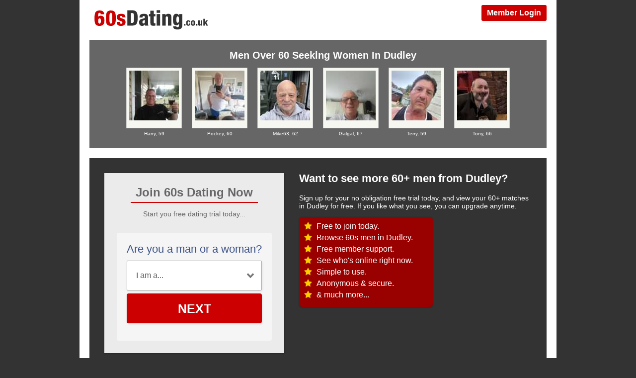

--- FILE ---
content_type: text/html; charset=UTF-8
request_url: https://www.60sdating.co.uk/dudley/single-men-seeking-women.html
body_size: 2409
content:
<meta http-equiv="content-type" content="text/html; charset=UTF-8" />
<!DOCTYPE html PUBLIC "-//W3C//DTD XHTML+RDFa 1.0//EN" "http://www.w3.org/MarkUp/DTD/xhtml-rdfa-1.dtd">
<html xmlns="http://www.w3.org/1999/xhtml">
<head>
<meta http-equiv="Content-Type" content="text/html; charset=utf-8" />






<title>Single Men Over 60 Dudley - 60s Dating Dudley</title>
<meta name="description" content="Get to know single men over 60 from Dudley with 60sDating.co.uk" />
<meta name="keywords" content="Dudley men over 60, 60+ men Dudley, Dudley dating, Dudley singles" />
<meta property="og:title" content="Single Men Over 60 Dudley - 60s Dating Dudley" />
<meta property="og:description" content="Get to know single men over 60 from Dudley with 60sDating.co.uk" />
<meta property="og:url" content="https://www.60sdating.co.uk/dudley/single-men-seeking-women.html" />
<meta property="og:site_name" content="Singles Over Forty Men Dudley" />
<meta itemprop="name" content="Singles Over Forty Men Dudley" />
<meta itemprop="description" content="Get to know single men over 60 from Dudley with 60sDating.co.uk" />










<link rel="icon" href="https://www.60sdating.co.uk/favicon.ico" type="image/x-icon" />
<meta property="og:image" content="https://www.60sdating.co.uk/60s-dating-uk-share.jpg" />
<meta name="viewport" content="width=device-width, initial-scale=1">
<link rel="stylesheet" href="/css/style.css">
<link rel="stylesheet" type="text/css" media="all" href="/css/male.css" />
<style type="text/css">
.wld_badge_item_region {
	display: none;
}
</style>
<script src="https://code.jquery.com/jquery-3.6.0.min.js"></script>
<script src="https://cdn.jsdelivr.net/npm/jquery-validation@1.17.0/dist/jquery.validate.min.js"></script>
<script type="text/javascript" src="/js/hpRegFormScriptSmall.js"></script>
</head>
<body class="subPage">
<div class="container">
  <div class="header"><a href="https://secure.60sdating.co.uk/login" class="login">Member Login</a> <a href="/"><img class="logo" src="/images/60s-dating-uk-logo.png" alt="Easy Sex Contacts UK" /></a>

  
    
  </div>
  <div class="members">
            <h1>Men Over 60 Seeking Women In Dudley</h1>
    <div id="wld_badge_wrapper">
      <div id="wld_badge_inner"> <span class="men"><script type="text/javascript" src="https://s.hubpeople.ai/api/badge/js/siteid|25880_limit|18_amin|61_amax|69_region|72"></script></span> </div>
    </div>
            
    
    
    
    
    
    
        <div class="members"> <span class="wld_container">
      
<script>
var desiredResults = (window.innerWidth < 769) ? "6" : "6";
</script>
<div id="memberFeed">
    <span style="color:#CCC">Loading members...</span>
    <script type="text/javascript">
    document.write('<scr'+'ipt type="text/javascript" src="/js/memberFeed.js?'
        + 'affiliateId=66420'
        + '&membertypes=male'
        + '&AgeMin=59'
        + '&AgeMax=69'
        + '&country=UK'
        + '&region='
        + '&city='
        + '&results=' + desiredResults
        + '&imageSize=100'
        + '&platform='
        + '&MyBrandMembersOnly=False'
        + '&localType=1"></scr'+'ipt>');
    </script>
</div><div class="clearfix"></div>



            
            
            </span> </div>
          <div class="clearfix"></div>
    
    
    
    
    
  </div>
  <div id="intro">






    <div class="form-main reg">
            <div>
    <h2>Join 60s Dating Now</h2>
    <p style="color:#666">Start you free dating trial today...</p>
  </div>
          <div class="signup">
  <div class="signup__form">
    <div class="wld-component wld-component--signup">
      <form id="myRegForm" class="wld-form" method="post" action="/hpRegSmall.php">
      <input type="hidden" name="utm_source" value=""/>
        <input name="lc" type="hidden" value="no"/>
        <div class="wld-form__fields">
          <div class="wld-fieldgroup wld-fieldgroup--active">
            <div class="wld-field">
              <div class="wld-field__caption">
                <label for="signup-gender">Are you a man or a woman?</label>
              </div>
              <div class="wld-field__input">
                <select class="wld-input wld-input--select" id="sexId" name="relationship" required="">
                  <option value="" disabled selected>I am a...</option>
                  <option value="mf">Man Seeking A Woman</option>
                  <option value="fm">Woman Seeking A Man</option>
                  <option value="mm">Man Seeking A Man</option>
                  <option value="ff">Woman Seeking A Woman</option>
                </select>
              </div>
            </div>
          </div>
        </div>
        <div class="wld-form__actions">
          <button type="button" class="wld-button next">Next</button>

        </div>
      </form>
    </div>
  </div>
</div>
        </div>



            <h2>Want to see more 60+ men from Dudley?</h2>
      <p>Sign up for your no obligation free trial today, and view your 60+ matches in Dudley for free. If you like what you see, you can upgrade anytime.</p>
      
      <div class="pointsSub">
      <ul>
        <li>Free to join today.</li>
        <li>Browse 60s men in Dudley.</li>
        <li>Free member support.</li>
        <li>See who's online right now.</li>
        <li>Simple to use.</li>
        <li>Anonymous &amp; secure.</li>
        <li>&amp; much more...</li>
      </ul>
    </div>
            
    
    <div style="clear:both"> </div>
  </div>
  <div class="content"> </div>
  <!-- /content -->
  
  
  
  <div class="footer">&copy Copyright 2025  <br />
  <br />
  <a href="/search.html">Search</a> &nbsp; &nbsp; <a href="https://secure.60sdating.co.uk/login">Login</a> &nbsp; &nbsp;
    <a href="/dudley/single-men-seeking-women.html">Single Men</a> &nbsp; &nbsp; <a href="/dudley/single-women-seeking-men.html">Single Women</a>
    &nbsp; &nbsp; <a href="https://www.facebook.com/BritishSeniorDating" target="_blank">Facebook</a>   <br /><br />

  <a href="https://secure.60sdating.co.uk/account/terms">Terms Of Use</a> &nbsp; <a href="https://secure.60sdating.co.uk/account/privacy">Privacy Policy</a> &nbsp; <a href="https://secure.60sdating.co.uk/account/cookie">Cookie Policy</a> &nbsp; <a href="https://secure.60sdating.co.uk/account/support">Contact Us</a><br />
<br />

<a href="https://au.60sdating.net">Australia</a> - <a href="https://ca.60sdating.net">Canada</a> - <a href="https://ie.60sdating.net">Ireland</a> - <a href="https://nz.60sdating.net">New Zealand</a> - <a href="https://www.60sdating.co.uk">UK</a> - <a href="https://us.60sdating.net">USA</a> - <a href="https://za.60sdating.net">South Africa</a>
  
  
  
  </div>
<!-- Global site tag (gtag.js) - Google Analytics -->
<script async src="https://www.googletagmanager.com/gtag/js?id=UA-147378139-1"></script>
<script>
  window.dataLayer = window.dataLayer || [];
  function gtag(){dataLayer.push(arguments);}
  gtag('js', new Date());

  gtag('config', 'UA-147378139-1');
</script>
  
  
 
<script src="/js/cpBlock.js"></script>
</div>
<script defer src="https://static.cloudflareinsights.com/beacon.min.js/vcd15cbe7772f49c399c6a5babf22c1241717689176015" integrity="sha512-ZpsOmlRQV6y907TI0dKBHq9Md29nnaEIPlkf84rnaERnq6zvWvPUqr2ft8M1aS28oN72PdrCzSjY4U6VaAw1EQ==" data-cf-beacon='{"version":"2024.11.0","token":"6a8e877b7f104b898e3719f4e7e5f379","r":1,"server_timing":{"name":{"cfCacheStatus":true,"cfEdge":true,"cfExtPri":true,"cfL4":true,"cfOrigin":true,"cfSpeedBrain":true},"location_startswith":null}}' crossorigin="anonymous"></script>
</body>
</html>

--- FILE ---
content_type: text/css
request_url: https://www.60sdating.co.uk/css/style.css
body_size: 3421
content:
@charset "utf-8";body{font-family:sans-serif;background:#333;margin:0;}
.cb{clear:both;}
.container{background:#FFF;position:relative;width:100%;max-width:960px;margin:0 auto;padding:10px 20px;box-sizing:border-box;}
.header{margin:0px auto;}
.header .logo{float:left;margin:10px 0 20px 10px;}
.header h1.about{margin:24px 0 0 30px;padding:0;color:#666;font-size:20px;float:left}
.header h3.about{margin:24px 0 0 30px;padding:0;color:#666;font-size:20px;float:left}
.header .login{float:right;border-radius:3px;background-color:#CC0000;color:#ffffff;font-weight:bold;font:0.8em;box-shadow:1px 2px 4px 0 rgba(0, 0, 0, 0.08);padding:7px 11px;margin-bottom:10px;border:0;text-decoration:none}
.logo{max-width:100%}
.splash{clear:both;min-height:540px;border-top:1px solid #FFF;background:url(/images/bg-header-1.jpg) no-repeat right top}
.form-main{clear:left;max-width:440px;padding:25px;box-sizing:border-box;background:rgba(255, 255, 255, 0.9);box-shadow:0 1px 3px 0 rgba(0, 0, 0, 0.3);font:bold 14px;text-align:center;margin:30px 0 0 30px;}
.form-main .sub{float:left;}
.form-main .form-row{text-align:left;margin-bottom:10px;}
.form-main .form-title-row{text-align:center;margin-bottom:25px;}
.form-main h2{display:inline-block;box-sizing:border-box;color:#4c565e;font-size:24px;padding:0 10px 5px;border-bottom:2px solid #CC0000;margin:0;}
.form-main .form-row > label span{display:inline-block;box-sizing:border-box;color:#5F5F5F;width:130px;text-align:right;vertical-align:top;padding:12px 20px 12px 10px;font-size:0.9em;font-weight:bold;white-space:nowrap;}
.form-main input,
.form-main select{color:#5f5f5f;padding:8px;border:1px solid #a8a8a8;box-shadow:1px 2px 4px 0 rgba(0, 0, 0, .08);box-sizing:border-box}
/* .form-main input{width:240px}
.form-main select{background-color:#fff;max-width:240px} */
.form-main button{display:block;border-radius:4px;background-color:#C00;color:#fff;font-weight:700;box-shadow:1px 2px 4px 0 rgba(0, 0, 0, .08);padding:14px 22px;font-size:1em;border:0;margin:0 auto;cursor:pointer}
.form-local{clear:left;max-width:440px;box-sizing:border-box;font:bold 14px;}
.form-local .form-row{text-align:left;margin-bottom:10px;}
.form-local select{background-color:#ffffff;color:#5f5f5f;box-sizing:border-box;box-shadow:1px 2px 4px 0 rgba(0, 0, 0, 0.08);padding:8px 8px;border:1px solid #dbdbdb;}
.content section{font-size:1em;padding:10px 0;max-width:960px;margin:0 auto;}
.content section:before,
.content section:after{content:'';display:table;}
.content section:after{clear:both;}
.no-js .content section{display:block;padding-bottom:2em;border-bottom:1px solid #47a3da;}
.content section.content-current{display:block;}
#intro{background:#333;float:none;width:auto;padding:10px 30px 30px 0;font-size:90%;margin:20px 0 0 0;clear:both;}
#intro img{float:left;margin:15px 30px 0 20px;max-width:40%;}
#intro .form-main{margin:20px 30px 0 30px;float:left}
#intro h1{font-size:20px; color:#FFF}
#intro h2{color:#FFF}
.subPage .form-main h2{color:#666!important}
#intro p{font-size:14px; color:#FFF}
#intro p a{color:#F00;text-decoration:none;}
#intro p a:hover{text-decoration:underline;}

.copyBox {background: #F2F2F2; float:none; width:auto; padding:10px 20px 20px 20px; font-size:90%; margin:20px 0 0 0;clear:both;}
.copyBox a { color:#C00 }

.points{background:#990000;display:inline-block;padding:10px;border-radius:6px;box-shadow:0 1px 3px 0 rgba(0, 0, 0, 0.3); color:#FFF}
.points ul{display:inline-block;margin:0;padding:0 30px 0 0;font-size:16px;}
.points li{list-style:none;background:url(/images/star.png) no-repeat left top;background-size:16px auto;padding:0 0 5px 25px;}
.pointsSub{background:#990000;display:inline-block;padding:10px;border-radius:6px;box-shadow:0 1px 3px 0 rgba(0, 0, 0, 0.3); color:#fff}
.pointsSub ul{display:inline-block;margin:0;padding:0 30px 0 0;font-size:16px;}
.pointsSub li{list-style:none;background:url(/images/star.png) no-repeat left top;background-size:16px auto;padding:0 0 5px 25px;}
.mediabox{float:left;width:30%;padding:0;}
.mediabox.padded{margin:0 5% 0 0;}
.mediabox img{max-width:100%;display:block;margin:0 auto;}
.mediabox h3{margin:0.75em 0 0.5em;color:#4c565e;}
.mediabox p{padding:0 0 1em 0;margin:0;line-height:1.3;}
.mediabox a{color:#C00;text-decoration:none;}
.mediabox a:hover{text-decoration:underline;}

.regions h3{padding:20px 0 0 20px}
.regions{background:#F5F6F0;clear:both;margin:30px 0 20px 0;}
.regions ul{float:left;list-style:none;}
.regions ul li.parent{font-weight:bold;color:#333}
.regions ul li.parent a{color:#333;text-decoration:none;}
.regions ul li.parent a:hover{text-decoration:underline;}
.regions ul li.child a{color:#666;text-decoration:none;}
.regions ul li.child a:hover{text-decoration:underline;}




.members{background:#666;clear:both;margin-bottom:10px; display:block; text-align:center}
.members h3{padding:20px 0 0 20px; color:#FFF}
.members h1{padding:20px 0 0 20px; font-size:20px}


.subPage .members h1{color:#fff}

#wld_badge_wrapper{border:0px solid black;overflow:hidden;margin:0;padding:0;}

#wld_badge_inner{padding:0px}
.wld_badge_item{margin:0 10px;padding:0;height:162px;display:inline-block}
.wld_badge_item img{border:1px solid #ccc;padding:5px 5px 15px;background:#F7F7F2}
.wld_badge_item_detail{margin-top:5px;font-size:10px;width:100%;overflow:hidden;text-align:center;color:#fff}
#wld_badge_item_8, #wld_badge_item_9, #wld_badge_item_10{display:none}

.mobileHide{display:none!important}

@media (max-width:975px) and (min-width:565px){.homePage .wld_badge_item{margin:0 6px;padding:0;height:162px;display:inline-block}
.homePage #wld_badge_item_8{display:none!important}
}


@media (max-width:975px) and (min-width:565px){.landingPage .wld_badge_item{margin:0 6px;padding:0;height:162px;display:inline-block}
.landingPage #wld_badge_item_8{display:none!important}
}

@media (max-width:2000px) and (min-width:862px){


.subPage #wld_badge_item_19,
.subPage #wld_badge_item_20,
.subPage #wld_badge_item_21,
.subPage #wld_badge_item_22,
.subPage #wld_badge_item_23,
.subPage #wld_badge_item_24{display:none!important}
}
@media (max-width:974px){.login #wld_badge_item_7,
.login #wld_badge_item_8{display:none!important}
}
@media (max-width:924px) and (min-width:864px){
.subPage .wld_badge_item{margin:0 6px;padding:0;height:162px;display:inline-block}
}
@media (max-width:864px) and (min-width:733px){

.subPage span.men #wld_badge_item_18,
.subPage span.men #wld_badge_item_20,
.subPage span.men #wld_badge_item_22,
.subPage span.men #wld_badge_item_24,

.subPage span.women #wld_badge_item_15,
.subPage span.women #wld_badge_item_17,
.subPage span.women #wld_badge_item_19,
.subPage span.women #wld_badge_item_21,
.subPage span.women #wld_badge_item_23{display:none!important}
}
@media (max-width:732px) and (min-width:612px){

.subPage span.men #wld_badge_item_16,
.subPage span.men #wld_badge_item_18,
.subPage span.men #wld_badge_item_20,
.subPage span.men #wld_badge_item_22,
.subPage span.men #wld_badge_item_24,

.subPage span.women #wld_badge_item_13,
.subPage span.women #wld_badge_item_15,
.subPage span.women #wld_badge_item_17,
.subPage span.women #wld_badge_item_19,
.subPage span.women #wld_badge_item_21,
.subPage span.women #wld_badge_item_23{display:none!important}
}
@media (max-width:611px) and (min-width:490px){
.subPage span.men #wld_badge_item_18,
.subPage span.men #wld_badge_item_20,
.subPage span.men #wld_badge_item_22,
.subPage span.men #wld_badge_item_24,
.subPage span.women #wld_badge_item_17,
.subPage span.women #wld_badge_item_19,
.subPage span.women #wld_badge_item_21,
.subPage span.women #wld_badge_item_23{display:none!important}
}
@media (max-width:490px) and (min-width:200px){.subPage span.men #wld_badge_item_14,

.subPage span.men #wld_badge_item_20,
.subPage span.men #wld_badge_item_22,
.subPage span.men #wld_badge_item_24,

.subPage span.women #wld_badge_item_15,
.subPage span.women #wld_badge_item_17,
.subPage span.women #wld_badge_item_19,
.subPage span.women #wld_badge_item_21,
.subPage span.women #wld_badge_item_23{display:none!important}
}
@media (max-width:800px) and (min-width:691px){
.homePage #wld_badge_item_7,
.homePage #wld_badge_item_8{display:none!important}
}
@media (max-width:690px) and (min-width:567px){
.homePage #wld_badge_item_6,
.homePage #wld_badge_item_7,
.homePage #wld_badge_item_8{display:none!important}
}
@media (max-width:566px) and (min-width:483px){
.homePage #wld_badge_item_6,
.homePage #wld_badge_item_7,
.homePage #wld_badge_item_8{display:inline-block!important}
}
@media (max-width:482px){.homePage #wld_badge_item_7,
.homePage #wld_badge_item_8{display:none!important}
}


@media (max-width:800px) and (min-width:691px){
.landingPage #wld_badge_item_7,
.landingPage #wld_badge_item_8{display:none!important}
}
@media (max-width:690px) and (min-width:567px){
.landingPage #wld_badge_item_6,
.landingPage #wld_badge_item_7,
.landingPage #wld_badge_item_8{display:none!important}
}
@media (max-width:566px) and (min-width:483px){,
.landingPage #wld_badge_item_6,
.landingPage #wld_badge_item_7,
.landingPage #wld_badge_item_8{display:inline-block!important}
}
@media (max-width:482px){
.landingPage #wld_badge_item_7,
.landingPage #wld_badge_item_8{display:none!important}
}






@media (max-width:930px){.points ul{display:block;}
}
@media (max-width:800px){.form-main{background:rgba(255, 255, 255, 0.8);}
section.media-section-1{margin-top:15px;}
.mediabox{float:none;width:auto;padding:0 0 35px 0;font-size:90%;}
.mediabox img{float:left;margin:0 25px 10px 0;max-width:40%;}
.mediabox h3{margin-top:0;}
.mediabox p{margin-left:40%;margin-left:calc(40% + 25px);}
.mediabox:before,
.mediabox:after{content:'';display:table;}
.mediabox:after{clear:both;}
}

@media only screen and (max-width:768px){.desktopHide{display:none!important}
.mobileHide{display:block!important}
}



@media (max-width:750px){.header h1.about{margin:0 0 10px 30px;clear:left}
}
@media (max-width:625px){.points ul{display:inline-block;}
}
@media (max-width:600px){.container{padding:10px 10px;}
#intro h2{clear:left;}
#intro{padding:10px;}
#intro .form-main.sub{margin:20px auto 0px auto;float:none;}




.splash{padding-bottom:10px;background:url(/images/bg-header-3.jpg) no-repeat; background-size:contain; min-height:inherit }



.form-main{padding:15px;max-width:90%;margin:240px auto 0 auto; background:rgba(255, 255, 255)}
.form-main h2{font-size:18px;}
.form-main .form-row{max-width:300px;margin:12px auto;text-align:left;}
.form-main .form-title-row{margin-bottom:15px;}
.form-main .form-row > label span{display:block;text-align:left;padding:0 0 5px;}
.form-main select{width:100%;max-width:none;}
.form-main select.dob{width:32%;}
.form-main input{width:100%;}
.form-main .form-radio-buttons > div{margin:0 0 10px;}
.form-main button{margin:0 auto;}
section.media-section-1{margin-top:30px;}
.tabs nav ul,
.tabs nav ul li a{width:100%;padding:0 7px;}
.tabs nav a{font-size:0.8em;}
#intro img{display:none}
.mediabox.padded{margin:0;}
.mediabox{text-align:center;}
.mediabox img{float:none;margin:0 auto;max-width:100%;}
.mediabox h3{margin:1.25em 5% 1em;}
.mediabox p{margin:0 5%;}



}



@media (max-width:500px){
	
div.signup { padding: 10px 0px; }

.header .logo{ float:none; text-align:center; margin:0 auto; padding: 0; display:block;}
	

.header h1.about{margin:0 0 10px 0;display:block;clear:left;float:none;text-align:center;}



.form-main{background:rgba(255, 255, 255); max-width:100%; box-shadow: none; }


.form-main p { margin:10px 0 0 0; }


.regions ul li.child{ margin: 10px 0}

	
	}
@media (max-width:360px){
.header .logo{ float:none; text-align:center; margin:0 auto; padding: 0; display:block;}

/* .splash{background:url(/images/bg-header-1.jpg) no-repeat -550px 0;} */
}



.footer{text-align:center;clear:left;padding:20px 0;margin:20px 0 0 0;background:#f7f7f7;font-size:0.8em;}
.footer a{text-decoration:none;color:#666;}
.footer a:hover{text-decoration:underline;}



.wld-field:not(.wld-field--confirm) .wld-field__caption { text-align:center; margin-bottom: 10px; }
.wld-field:not(.wld-field--confirm) .wld-field__caption label { font-size: 22px!important; margin: 0 auto; color:#3C5286; text-align:center!important; }



/* DGRP Form... 
------------------------------------------------ */

.signup { background: rgba(255,255,255,.5); display: flex; max-width: 403px; height: auto; margin: 30px auto 0 auto; padding: 20px; -webkit-border-radius: 4px; border-radius: 4px; position: relative; }


.signup__form { flex: 1; }
.signup .wld-component { height: 100%; }
.signup .wld-form { display: flex; height: 100%; flex-direction: column; }
.signup .wld-form__fields { flex: 1; display: flex; margin: 0 0 6px 0; }
.signup .wld-form__actions { display: flex; justify-content: space-between; }
.signup .wld-fieldgroup { flex: 1; align-self: center; display: none; }
.signup .wld-fieldgroup--active { display: block; }
.signup .wld-field__input { display: flex; }
/* add space between date pickers */
.signup .wld-input + .wld-input { }
#signup-dobday { -webkit-border-radius: 2px 0 0 2px; border-radius: 2px 0 0 2px; }
#signup-dobmonth {  border-radius: 0; }
#signup-dobyear { -webkit-border-radius: 0 2px 2px 0; border-radius: 0 2px 2px 0; }
.signup .wld-input--select,
.signup .wld-input--text { width: 100% }
/* confirmation fields */
.signup .wld-field--confirm { display: flex; flex-wrap: wrap; padding: 5px 0; }
.signup .wld-field--confirm .wld-field__input { flex: 0; order: 0; }
.signup .wld-field--confirm .wld-field__caption { order: 1; flex: 1; font-size: 12px; }
/* hide <labels> */
.wld-field:not(.wld-field--confirm) .wld-field__caption { }
/*--Tooltip--*/
.signup .wld-field__help { background: #fff; color: #777; font-size: 11px; font-family: "Open sans", sans-serif; font-weight: 400; line-height: 13px; margin: 0;
    padding: 10px; width: 100%; height: auto; box-shadow: 0 0 4px rgba(0,0,0,.2); -webkit-border-radius: 15px; border-radius: 15px; position: absolute; bottom: 192px; display: flex; align-items: center; width: 383px; }
.signup .wld-field__help::before { content: ''; background: #fff; width: 1em; height: 1em; transform: rotate(45deg); position: absolute; bottom: -4px; left: 20px; }

.wld-form__suffix p { padding:10px 0 0 0!important; margin:0; font-size:12px!important; width:100%!important }

.signup input[type=checkbox] { width:auto!important; transform: scale(1.2); margin: 5px 15px 0 10px; }
.signup .wld-field__caption { text-align:left; }


/* GENERAL INPUT STYING
------------------------------------------------ */
.wld-input { font: inherit; }
.wld-input--text, .wld-input--select { display: block; color: #666; background: #fff; width: 100%; height: 60px; font-size: 16px; font-family: "Open sans", sans-serif; font-weight: 400; padding: 0; margin: 0; text-indent: 10px; border: 1px solid #ccc; box-shadow: none; -webkit-border-radius: 2px; border-radius: 2px; appearance:none; -moz-appearance:none; /* Firefox */ -webkit-appearance:none; /* Safari and Chrome */ }
.wld-input--select { background: url(/images/form-arrow.png) no-repeat right #fff; background-size: 44px 60px; }
/*--Mozilla Text-indent Fix--*/
@-moz-document url-prefix() { .wld-input--text, .wld-input--select { text-indent: 10px!important; }
}
.wld-button { background: #CC0000; 
color: #fff; display: block; font-size: 25px!important; font-family: 'Open sans', sans-serif; font-weight: 600; margin: 0 auto; padding: 21px 0; text-transform: uppercase; text-decoration: none; line-height: 19px; height: 60px; text-align: center; border: 0; cursor: pointer; width: 100%; z-index: 9997; -webkit-border-radius: 2px; border-radius: 2px; -webkit-transition: all 200ms ease-in-out 100ms; -moz-transition: all 200ms ease-in-out 100ms; -ms-transition: all 200ms ease-in-out 100ms; -o-transition: all 200ms ease-in-out 100ms; transition: all 200ms ease-in-out 100ms; }
/* ERRORS
------------------------------------------------ */
.wld-error-overlay { position: absolute; background: #c00; font-size: 14px; font-family: 'Open sans', sans-serif; font-weight: 400; padding:.5em; margin-top: .75em; z-index: 9999; max-width: 15em; box-shadow: 0 3px 5px rgba(0,0,0,.2); border-radius: 4px; color: #fff; z-index: 9999; }
.wld-error-overlay::before { content: ''; width: 1em; height: 1em; transform: rotate(45deg); background: inherit; position: absolute; top: -.5em; }
@media screen and (-ms-high-contrast: active), (-ms-high-contrast: none) {
/* 
.signup .wld-field--confirm { margin-bottom: 60px }
.wld-input { margin-bottom: 60px } */
.signup { padding-top: 70px!important }
.wld-input--select { background:none!important; }
.signup .wld-form__actions { clear:both; margin-top: 80px; }
.wld-field__caption { margin-left: 20px!important; margin-top: 4px }
.signup .wld-field--confirm .wld-field__caption { padding-left: 20px; }
}
/*------------Media Queries------------*/
@media screen and (max-width: 610px) {
.signup { margin: 10px auto 0 auto; }
.signup .wld-field__caption { padding-left: 10px; }
.wld-input--select { text-indent: 0px;  }
}
@media screen and (max-width: 483px) {
    .signup .wld-field__help { width: auto; left: 0; margin: 0 20px; }
    .signup .wld-field__help::before { left: 0; right: 0; margin: auto; }
}
@media screen and (max-width: 443px) {
    .signup { background: none; border-radius: 0;}
    .signup .wld-field__help { bottom: 222px; }
}
@media screen and (max-width: 360px) {
    #signup-dobday, #signup-dobmonth, #signup-dobyear { text-indent: 5px!important; }
}
@media screen and (max-width: 340px) {
    #signup-dobmonth { letter-spacing: -1px; }
}
::-webkit-input-placeholder {
   color:transparent;
}

:-moz-placeholder { /* Firefox 18- */
   color:transparent; 
}

::-moz-placeholder {  /* Firefox 19+ */
   color:transparent; 
}

:-ms-input-placeholder {  
   color:transparent;
}